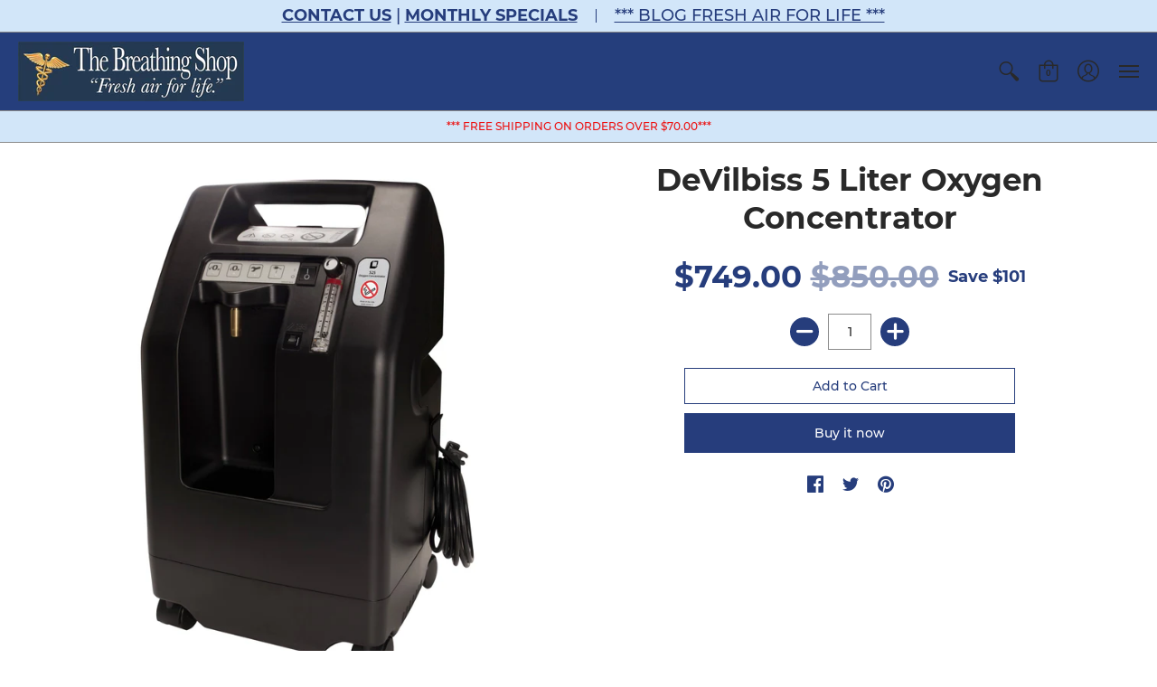

--- FILE ---
content_type: text/plain; charset=utf-8
request_url: https://d-ipv6.mmapiws.com/ant_squire
body_size: 156
content:
thebreathingshop.com;019bca1d-0967-7451-9459-0a99d383a21b:48bf2cce11c4eddd5f320bbe0590640e440b0434